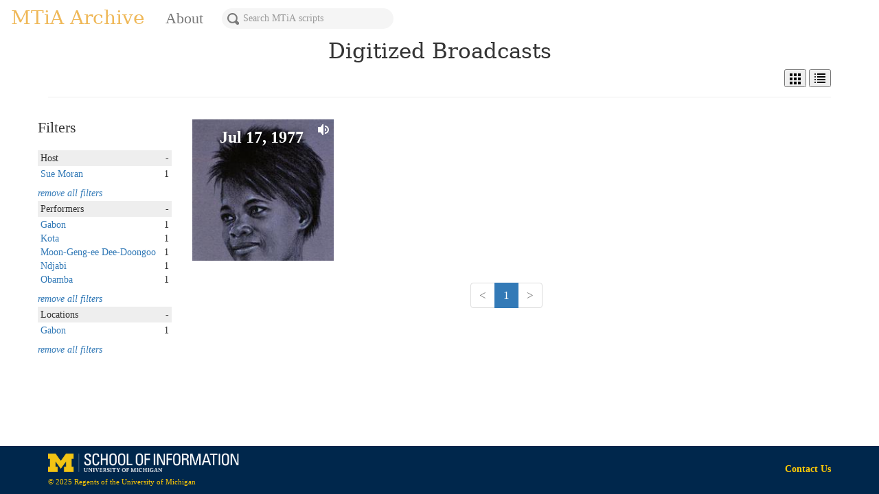

--- FILE ---
content_type: text/html; charset=utf-8
request_url: https://mtia.labs.si.umich.edu/?selected_facets=locations_exact%3AGabon&selected_facets=host_exact%3ASue+Moran&selected_facets=performers_exact%3ANdjabi&page=1&selected_facets=host_exact:Sue%20Moran&selected_facets=locations_exact:Gabon&selected_facets=performers_exact:Moon-Geng-ee%20Dee-Doongoo&selected_facets=performers_exact:Kota&selected_facets=performers_exact:Moon-Geng-ee%20Dee-Doongoo&selected_facets=performers_exact:Ndjabi&selected_facets=performers_exact:Gabon&selected_facets=performers_exact:Obamba&selected_facets=host_exact:Sue%20Moran&selected_facets=performers_exact:Ndjabi&selected_facets=performers_exact:Obamba&selected_facets=performers_exact:Moon-Geng-ee%20Dee-Doongoo&selected_facets=performers_exact:Ndjabi
body_size: 5521
content:

<!DOCTYPE html>
<html lang="en">
<head>
    <meta charset="utf-8">
    <meta http-equiv="X-UA-Compatible" content="IE=edge">
    <meta name="viewport" content="width=device-width, initial-scale=1">

    <title>Leo Sarkisian MTiA Archive</title>

    <!-- css -->
    <link type="text/css" rel="stylesheet" href="https://fly.storage.tigris.dev/sark-media-uwhl/css/bootstrap.min.css"/>
    <link type="text/css" rel="stylesheet" href="https://fly.storage.tigris.dev/sark-media-uwhl/css/sticky-footer-navbar-bootstrap.css"/>
    <link type="text/css" rel="stylesheet" href="https://fly.storage.tigris.dev/sark-media-uwhl/css/style.css"/>

    <!-- HTML5 shim and Respond.js for IE8 support of HTML5 elements and media queries -->
    <!--[if lt IE 9]>
    <script src="https://oss.maxcdn.com/html5shiv/3.7.2/html5shiv.min.js"></script>
    <script src="https://oss.maxcdn.com/respond/1.4.2/respond.min.js"></script>
    <![endif]-->

    <script src="https://fly.storage.tigris.dev/sark-media-uwhl/js/jquery-3.3.1.min.js"></script>
    <script src="https://fly.storage.tigris.dev/sark-media-uwhl/js/bootstrap.min.js"></script>

    <!-- fonts -->

    <link href='http://fonts.googleapis.com/css?family=Open+Sans:400,300,600,700' rel='stylesheet' type='text/css'>

    <!-- Global site tag (gtag.js) - Google Analytics -->
    <script async src="https://www.googletagmanager.com/gtag/js?id=UA-137877165-1"></script>
    <script>
      window.dataLayer = window.dataLayer || [];
      function gtag(){dataLayer.push(arguments);}
      gtag('js', new Date());

      gtag('config', 'UA-137877165-1');
    </script>

    
</head>
<body>
<nav class="navbar navbar-default">
    <div class="container-fluid">
        <!-- Brand and toggle get grouped for better mobile display -->
        <div class="navbar-header">
            <button type="button" class="navbar-toggle collapsed" data-toggle="collapse" data-target="#bs-example-navbar-collapse-1">
                <span class="sr-only">Toggle navigation</span>
                <span class="icon-bar"></span>
                <span class="icon-bar"></span>
                <span class="icon-bar"></span>
            </button>
            <a class="navbar-brand" id="MTiA-branding" href="/">MTiA Archive</a>
        </div>

        <!-- Collect the nav links, forms, and other content for toggling -->
        <div class="collapse navbar-collapse" id="bs-example-navbar-collapse-1">
            <ul class="nav navbar-nav">
                <li ><a href="http://mtia.sites.uofmhosting.net/">About</a></li>
            </ul>
            <div class="navbar-form navbar-search-container">
              
                <form role="search" action="/search/">
                  <div class="input-group navbar-search-container">
                    <img class="search-icon" src="https://fly.storage.tigris.dev/sark-media-uwhl/fonts/open-iconic/svg/magnifying-glass.svg"/>
                    <input class="form-control input-md" placeholder="Search MTiA scripts" name="q" value="" id="search-navbar">
                  </div>
                </form>
            
            </div>
        </div><!-- /.navbar-collapse -->
    </div><!-- /.container-fluid -->
</nav>

<!-- content block -->
<div class="container sarkcontent">
    
  <h1 class="site-description text-center">Digitized Broadcasts</h1>
  <div class="pull-right">
    <button id="sark-content-grid-toggle">
      <img style="height: 16px" src="https://fly.storage.tigris.dev/sark-media-uwhl/fonts/open-iconic/svg/grid-three-up.svg" alt="click to select grid view" title="click to select grid view"/>
    </button>
    <button id="sark-content-list-toggle">
      <img style="height: 16px" src="https://fly.storage.tigris.dev/sark-media-uwhl/fonts/open-iconic/svg/list.svg" alt="click to select list view" title="click to select list view"/>
    </button>
  </div>
  <br/>
  <hr>

  <div class="row">
    <div class="col-md-2 categories">
      

<div class="row">
  <h3 class="filters-header">Filters</h3>
    

      <div>
        
      </div>
      <script>
        var $toggleis_copyright_protected = $(".toggle-is_copyright_protected");
        var $toggleMoreis_copyright_protected = $(".toggle-more-is_copyright_protected");
        var $facetHeaderis_copyright_protected = $(".filter-header-is_copyright_protected");

        $facetHeaderis_copyright_protected.click(function() {
            var currentTextis_copyright_protected = $toggleis_copyright_protected.text();
            if (currentTextis_copyright_protected === "–") {
                $(".hidable-filter-is_copyright_protected-more").hide(250);
                $toggleMoreis_copyright_protected.text("more...")
            }
            currentTextis_copyright_protected === "+" ? $toggleis_copyright_protected.text("–") : $toggleis_copyright_protected.text("+");
            $(".hidable-filter-is_copyright_protected").toggle(250);
        });

        $toggleMoreis_copyright_protected.click(function() {
            var currentTextMoreis_copyright_protected = $toggleMoreis_copyright_protected.text();
            currentTextMoreis_copyright_protected === "more..." ? $toggleMoreis_copyright_protected.text("less...") : $toggleMoreis_copyright_protected.text("more...");
            $(".hidable-filter-is_copyright_protected-more").toggle(250);
        })
      </script>
    

      <div>
        
          <dl class="filter-block">

            <dt class="filter-header-host pad-h-2 expand" style="background-color: #eeeeee">
              
                
                  Host
                
              
              <div class="toggle-host pull-right">-</div>
            </dt>

            <div class="hidable-filter hidable-filter-host pad-h-2">
              <div class="pad-t-1"></div>
              
                
                  <dd>
                    <a href="/?selected_facets=locations_exact%3AGabon&amp;selected_facets=host_exact%3ASue+Moran&amp;selected_facets=performers_exact%3ANdjabi&amp;page=1&amp;selected_facets=host_exact:Sue%20Moran&amp;selected_facets=locations_exact:Gabon&amp;selected_facets=performers_exact:Moon-Geng-ee%20Dee-Doongoo&amp;selected_facets=performers_exact:Kota&amp;selected_facets=performers_exact:Moon-Geng-ee%20Dee-Doongoo&amp;selected_facets=performers_exact:Ndjabi&amp;selected_facets=performers_exact:Gabon&amp;selected_facets=performers_exact:Obamba&amp;selected_facets=host_exact:Sue%20Moran&amp;selected_facets=performers_exact:Ndjabi&amp;selected_facets=performers_exact:Obamba&amp;selected_facets=performers_exact:Moon-Geng-ee%20Dee-Doongoo&amp;selected_facets=performers_exact:Ndjabi&amp;selected_facets=host_exact:Sue Moran">
                      
                        Sue Moran
                      
                    </a>
                    <span class="pull-right">1</span>
                  </dd>
                
              
              
              <div class="pad-b-4"></div>
            </div>

            

            
              <dd><a href="?q="><em>remove all filters</em></a></dd>
            

          </dl>
        
      </div>
      <script>
        var $togglehost = $(".toggle-host");
        var $toggleMorehost = $(".toggle-more-host");
        var $facetHeaderhost = $(".filter-header-host");

        $facetHeaderhost.click(function() {
            var currentTexthost = $togglehost.text();
            if (currentTexthost === "–") {
                $(".hidable-filter-host-more").hide(250);
                $toggleMorehost.text("more...")
            }
            currentTexthost === "+" ? $togglehost.text("–") : $togglehost.text("+");
            $(".hidable-filter-host").toggle(250);
        });

        $toggleMorehost.click(function() {
            var currentTextMorehost = $toggleMorehost.text();
            currentTextMorehost === "more..." ? $toggleMorehost.text("less...") : $toggleMorehost.text("more...");
            $(".hidable-filter-host-more").toggle(250);
        })
      </script>
    

      <div>
        
          <dl class="filter-block">

            <dt class="filter-header-performers pad-h-2 expand" style="background-color: #eeeeee">
              
                
                  Performers
                
              
              <div class="toggle-performers pull-right">-</div>
            </dt>

            <div class="hidable-filter hidable-filter-performers pad-h-2">
              <div class="pad-t-1"></div>
              
                
                  <dd>
                    <a href="/?selected_facets=locations_exact%3AGabon&amp;selected_facets=host_exact%3ASue+Moran&amp;selected_facets=performers_exact%3ANdjabi&amp;page=1&amp;selected_facets=host_exact:Sue%20Moran&amp;selected_facets=locations_exact:Gabon&amp;selected_facets=performers_exact:Moon-Geng-ee%20Dee-Doongoo&amp;selected_facets=performers_exact:Kota&amp;selected_facets=performers_exact:Moon-Geng-ee%20Dee-Doongoo&amp;selected_facets=performers_exact:Ndjabi&amp;selected_facets=performers_exact:Gabon&amp;selected_facets=performers_exact:Obamba&amp;selected_facets=host_exact:Sue%20Moran&amp;selected_facets=performers_exact:Ndjabi&amp;selected_facets=performers_exact:Obamba&amp;selected_facets=performers_exact:Moon-Geng-ee%20Dee-Doongoo&amp;selected_facets=performers_exact:Ndjabi&amp;selected_facets=performers_exact:Gabon">
                      
                        Gabon
                      
                    </a>
                    <span class="pull-right">1</span>
                  </dd>
                
              
                
                  <dd>
                    <a href="/?selected_facets=locations_exact%3AGabon&amp;selected_facets=host_exact%3ASue+Moran&amp;selected_facets=performers_exact%3ANdjabi&amp;page=1&amp;selected_facets=host_exact:Sue%20Moran&amp;selected_facets=locations_exact:Gabon&amp;selected_facets=performers_exact:Moon-Geng-ee%20Dee-Doongoo&amp;selected_facets=performers_exact:Kota&amp;selected_facets=performers_exact:Moon-Geng-ee%20Dee-Doongoo&amp;selected_facets=performers_exact:Ndjabi&amp;selected_facets=performers_exact:Gabon&amp;selected_facets=performers_exact:Obamba&amp;selected_facets=host_exact:Sue%20Moran&amp;selected_facets=performers_exact:Ndjabi&amp;selected_facets=performers_exact:Obamba&amp;selected_facets=performers_exact:Moon-Geng-ee%20Dee-Doongoo&amp;selected_facets=performers_exact:Ndjabi&amp;selected_facets=performers_exact:Kota">
                      
                        Kota
                      
                    </a>
                    <span class="pull-right">1</span>
                  </dd>
                
              
                
                  <dd>
                    <a href="/?selected_facets=locations_exact%3AGabon&amp;selected_facets=host_exact%3ASue+Moran&amp;selected_facets=performers_exact%3ANdjabi&amp;page=1&amp;selected_facets=host_exact:Sue%20Moran&amp;selected_facets=locations_exact:Gabon&amp;selected_facets=performers_exact:Moon-Geng-ee%20Dee-Doongoo&amp;selected_facets=performers_exact:Kota&amp;selected_facets=performers_exact:Moon-Geng-ee%20Dee-Doongoo&amp;selected_facets=performers_exact:Ndjabi&amp;selected_facets=performers_exact:Gabon&amp;selected_facets=performers_exact:Obamba&amp;selected_facets=host_exact:Sue%20Moran&amp;selected_facets=performers_exact:Ndjabi&amp;selected_facets=performers_exact:Obamba&amp;selected_facets=performers_exact:Moon-Geng-ee%20Dee-Doongoo&amp;selected_facets=performers_exact:Ndjabi&amp;selected_facets=performers_exact:Moon-Geng-ee Dee-Doongoo">
                      
                        Moon-Geng-ee Dee-Doongoo
                      
                    </a>
                    <span class="pull-right">1</span>
                  </dd>
                
              
                
                  <dd>
                    <a href="/?selected_facets=locations_exact%3AGabon&amp;selected_facets=host_exact%3ASue+Moran&amp;selected_facets=performers_exact%3ANdjabi&amp;page=1&amp;selected_facets=host_exact:Sue%20Moran&amp;selected_facets=locations_exact:Gabon&amp;selected_facets=performers_exact:Moon-Geng-ee%20Dee-Doongoo&amp;selected_facets=performers_exact:Kota&amp;selected_facets=performers_exact:Moon-Geng-ee%20Dee-Doongoo&amp;selected_facets=performers_exact:Ndjabi&amp;selected_facets=performers_exact:Gabon&amp;selected_facets=performers_exact:Obamba&amp;selected_facets=host_exact:Sue%20Moran&amp;selected_facets=performers_exact:Ndjabi&amp;selected_facets=performers_exact:Obamba&amp;selected_facets=performers_exact:Moon-Geng-ee%20Dee-Doongoo&amp;selected_facets=performers_exact:Ndjabi&amp;selected_facets=performers_exact:Ndjabi">
                      
                        Ndjabi
                      
                    </a>
                    <span class="pull-right">1</span>
                  </dd>
                
              
                
                  <dd>
                    <a href="/?selected_facets=locations_exact%3AGabon&amp;selected_facets=host_exact%3ASue+Moran&amp;selected_facets=performers_exact%3ANdjabi&amp;page=1&amp;selected_facets=host_exact:Sue%20Moran&amp;selected_facets=locations_exact:Gabon&amp;selected_facets=performers_exact:Moon-Geng-ee%20Dee-Doongoo&amp;selected_facets=performers_exact:Kota&amp;selected_facets=performers_exact:Moon-Geng-ee%20Dee-Doongoo&amp;selected_facets=performers_exact:Ndjabi&amp;selected_facets=performers_exact:Gabon&amp;selected_facets=performers_exact:Obamba&amp;selected_facets=host_exact:Sue%20Moran&amp;selected_facets=performers_exact:Ndjabi&amp;selected_facets=performers_exact:Obamba&amp;selected_facets=performers_exact:Moon-Geng-ee%20Dee-Doongoo&amp;selected_facets=performers_exact:Ndjabi&amp;selected_facets=performers_exact:Obamba">
                      
                        Obamba
                      
                    </a>
                    <span class="pull-right">1</span>
                  </dd>
                
              
              
              <div class="pad-b-4"></div>
            </div>

            

            
              <dd><a href="?q="><em>remove all filters</em></a></dd>
            

          </dl>
        
      </div>
      <script>
        var $toggleperformers = $(".toggle-performers");
        var $toggleMoreperformers = $(".toggle-more-performers");
        var $facetHeaderperformers = $(".filter-header-performers");

        $facetHeaderperformers.click(function() {
            var currentTextperformers = $toggleperformers.text();
            if (currentTextperformers === "–") {
                $(".hidable-filter-performers-more").hide(250);
                $toggleMoreperformers.text("more...")
            }
            currentTextperformers === "+" ? $toggleperformers.text("–") : $toggleperformers.text("+");
            $(".hidable-filter-performers").toggle(250);
        });

        $toggleMoreperformers.click(function() {
            var currentTextMoreperformers = $toggleMoreperformers.text();
            currentTextMoreperformers === "more..." ? $toggleMoreperformers.text("less...") : $toggleMoreperformers.text("more...");
            $(".hidable-filter-performers-more").toggle(250);
        })
      </script>
    

      <div>
        
      </div>
      <script>
        var $togglefaceted_model_type = $(".toggle-faceted_model_type");
        var $toggleMorefaceted_model_type = $(".toggle-more-faceted_model_type");
        var $facetHeaderfaceted_model_type = $(".filter-header-faceted_model_type");

        $facetHeaderfaceted_model_type.click(function() {
            var currentTextfaceted_model_type = $togglefaceted_model_type.text();
            if (currentTextfaceted_model_type === "–") {
                $(".hidable-filter-faceted_model_type-more").hide(250);
                $toggleMorefaceted_model_type.text("more...")
            }
            currentTextfaceted_model_type === "+" ? $togglefaceted_model_type.text("–") : $togglefaceted_model_type.text("+");
            $(".hidable-filter-faceted_model_type").toggle(250);
        });

        $toggleMorefaceted_model_type.click(function() {
            var currentTextMorefaceted_model_type = $toggleMorefaceted_model_type.text();
            currentTextMorefaceted_model_type === "more..." ? $toggleMorefaceted_model_type.text("less...") : $toggleMorefaceted_model_type.text("more...");
            $(".hidable-filter-faceted_model_type-more").toggle(250);
        })
      </script>
    

      <div>
        
          <dl class="filter-block">

            <dt class="filter-header-locations pad-h-2 expand" style="background-color: #eeeeee">
              
                
                  Locations
                
              
              <div class="toggle-locations pull-right">-</div>
            </dt>

            <div class="hidable-filter hidable-filter-locations pad-h-2">
              <div class="pad-t-1"></div>
              
                
                  <dd>
                    <a href="/?selected_facets=locations_exact%3AGabon&amp;selected_facets=host_exact%3ASue+Moran&amp;selected_facets=performers_exact%3ANdjabi&amp;page=1&amp;selected_facets=host_exact:Sue%20Moran&amp;selected_facets=locations_exact:Gabon&amp;selected_facets=performers_exact:Moon-Geng-ee%20Dee-Doongoo&amp;selected_facets=performers_exact:Kota&amp;selected_facets=performers_exact:Moon-Geng-ee%20Dee-Doongoo&amp;selected_facets=performers_exact:Ndjabi&amp;selected_facets=performers_exact:Gabon&amp;selected_facets=performers_exact:Obamba&amp;selected_facets=host_exact:Sue%20Moran&amp;selected_facets=performers_exact:Ndjabi&amp;selected_facets=performers_exact:Obamba&amp;selected_facets=performers_exact:Moon-Geng-ee%20Dee-Doongoo&amp;selected_facets=performers_exact:Ndjabi&amp;selected_facets=locations_exact:Gabon">
                      
                        Gabon
                      
                    </a>
                    <span class="pull-right">1</span>
                  </dd>
                
              
              
              <div class="pad-b-4"></div>
            </div>

            

            
              <dd><a href="?q="><em>remove all filters</em></a></dd>
            

          </dl>
        
      </div>
      <script>
        var $togglelocations = $(".toggle-locations");
        var $toggleMorelocations = $(".toggle-more-locations");
        var $facetHeaderlocations = $(".filter-header-locations");

        $facetHeaderlocations.click(function() {
            var currentTextlocations = $togglelocations.text();
            if (currentTextlocations === "–") {
                $(".hidable-filter-locations-more").hide(250);
                $toggleMorelocations.text("more...")
            }
            currentTextlocations === "+" ? $togglelocations.text("–") : $togglelocations.text("+");
            $(".hidable-filter-locations").toggle(250);
        });

        $toggleMorelocations.click(function() {
            var currentTextMorelocations = $toggleMorelocations.text();
            currentTextMorelocations === "more..." ? $toggleMorelocations.text("less...") : $toggleMorelocations.text("more...");
            $(".hidable-filter-locations-more").toggle(250);
        })
      </script>
    

      <div>
        
      </div>
      <script>
        var $togglecompleteness = $(".toggle-completeness");
        var $toggleMorecompleteness = $(".toggle-more-completeness");
        var $facetHeadercompleteness = $(".filter-header-completeness");

        $facetHeadercompleteness.click(function() {
            var currentTextcompleteness = $togglecompleteness.text();
            if (currentTextcompleteness === "–") {
                $(".hidable-filter-completeness-more").hide(250);
                $toggleMorecompleteness.text("more...")
            }
            currentTextcompleteness === "+" ? $togglecompleteness.text("–") : $togglecompleteness.text("+");
            $(".hidable-filter-completeness").toggle(250);
        });

        $toggleMorecompleteness.click(function() {
            var currentTextMorecompleteness = $toggleMorecompleteness.text();
            currentTextMorecompleteness === "more..." ? $toggleMorecompleteness.text("less...") : $toggleMorecompleteness.text("more...");
            $(".hidable-filter-completeness-more").toggle(250);
        })
      </script>
    
</div>
      <br>
    </div>

    <div id="sark-content-list" style="display: none" class="col-md-10">
      



<div class="search-result-list">

  
      <div class="search_result">

          
              <div class="media">

                  <div class="media-body">
                      <h3 class="search-header">
                        MTiA
                        <a href="/broadcast/1977-07-17/">
                          1977-07-17
                        </a>
                        (Sue Moran, host)
                      </h3>
                      
                      
                  </div>
                  
              </div>
          

          

      </div>

  
</div>





<div class="text-center">
  <ul class="pagination center-align" id="pagination">
    
      <li class="disabled">
        <a href="#" onClick="return false;">
          <
        </a>
      </li>
    

    


  <li class="active">
    
      <a href="?selected_facets=locations_exact%3AGabon&amp;selected_facets=host_exact%3ASue+Moran&amp;selected_facets=performers_exact%3ANdjabi&amp;selected_facets=host_exact%3ASue+Moran&amp;selected_facets=locations_exact%3AGabon&amp;selected_facets=performers_exact%3AMoon-Geng-ee+Dee-Doongoo&amp;selected_facets=performers_exact%3AKota&amp;selected_facets=performers_exact%3AMoon-Geng-ee+Dee-Doongoo&amp;selected_facets=performers_exact%3ANdjabi&amp;selected_facets=performers_exact%3AGabon&amp;selected_facets=performers_exact%3AObamba&amp;selected_facets=host_exact%3ASue+Moran&amp;selected_facets=performers_exact%3ANdjabi&amp;selected_facets=performers_exact%3AObamba&amp;selected_facets=performers_exact%3AMoon-Geng-ee+Dee-Doongoo&amp;selected_facets=performers_exact%3ANdjabi&amp;page=1">
        1
      </a>
    
  </li>



    
      <li class="disabled">
        <a href="#" onClick="return false;">
          >
        </a>
      </li>
    
  </ul>
</div>

    </div>
    <div id="sark-content-grid" class="col-md-10">
      




  
    <div class="row row-centered">
  
  <div class="col-md-3">
    <div class="square" style='background-image: url("https://fly.storage.tigris.dev/sark-media-uwhl/img/guinea-20-thumb.jpg")'>
      
          
            <img
              style="height: 16px; position: absolute; right: 7px; top: 7px"
              class="square-audio-icon"
              src="https://fly.storage.tigris.dev/sark-media-uwhl/fonts/open-iconic/svg/volume-high.svg"
              alt="this broadcast has audio available"
              title="this broadcast has audio available"
            />
          
      
      <a href="/broadcast/1977-07-17/">
        <div class="square-content">
          <div class="square-table">
            <div class="square-table-cell">
              Jul 17, 1977
            </div>
          </div>
        </div>
      </a>
    </div>
  </div>
  
  </div>






<div class="text-center">
  <ul class="pagination center-align" id="pagination">
    
      <li class="disabled">
        <a href="#" onClick="return false;">
          <
        </a>
      </li>
    

    


  <li class="active">
    
      <a href="?selected_facets=locations_exact%3AGabon&amp;selected_facets=host_exact%3ASue+Moran&amp;selected_facets=performers_exact%3ANdjabi&amp;selected_facets=host_exact%3ASue+Moran&amp;selected_facets=locations_exact%3AGabon&amp;selected_facets=performers_exact%3AMoon-Geng-ee+Dee-Doongoo&amp;selected_facets=performers_exact%3AKota&amp;selected_facets=performers_exact%3AMoon-Geng-ee+Dee-Doongoo&amp;selected_facets=performers_exact%3ANdjabi&amp;selected_facets=performers_exact%3AGabon&amp;selected_facets=performers_exact%3AObamba&amp;selected_facets=host_exact%3ASue+Moran&amp;selected_facets=performers_exact%3ANdjabi&amp;selected_facets=performers_exact%3AObamba&amp;selected_facets=performers_exact%3AMoon-Geng-ee+Dee-Doongoo&amp;selected_facets=performers_exact%3ANdjabi&amp;page=1">
        1
      </a>
    
  </li>



    
      <li class="disabled">
        <a href="#" onClick="return false;">
          >
        </a>
      </li>
    
  </ul>
</div>


    </div>
    <br>
  </div>
  <script>
    var $listToggle = $("#sark-content-list-toggle");
    var $gridToggle = $("#sark-content-grid-toggle");
    var $list = $("#sark-content-list");
    var $grid = $("#sark-content-grid");

    $listToggle.click(function(e) {
        $list.show();
        $grid.hide();
    });

    $gridToggle.click(function(e) {
        $grid.show();
        $list.hide();
    })
  </script>

</div>

<br>

<!-- footer -->

<footer class="footer">
    <div class="container">
        <div class="row">
            <div class="col-md-12">
                <div style="display: inline-block">
                    <img src="https://fly.storage.tigris.dev/sark-media-uwhl/img/umich_si_logo.png" style="height:30px; margin-top: 8px"/>
                    <p style="padding-top: 7px; font-size: 1.1em">© 2025 Regents of the University of Michigan</p>
                </div>
                <p class="pull-right contact-us">
                    <a href="/contact-us/" target="_blank">
                        <strong>Contact Us</strong>
                    </a>
                </p>
            </div>
        </div>
    </div>
</footer>




</body>
</html>
